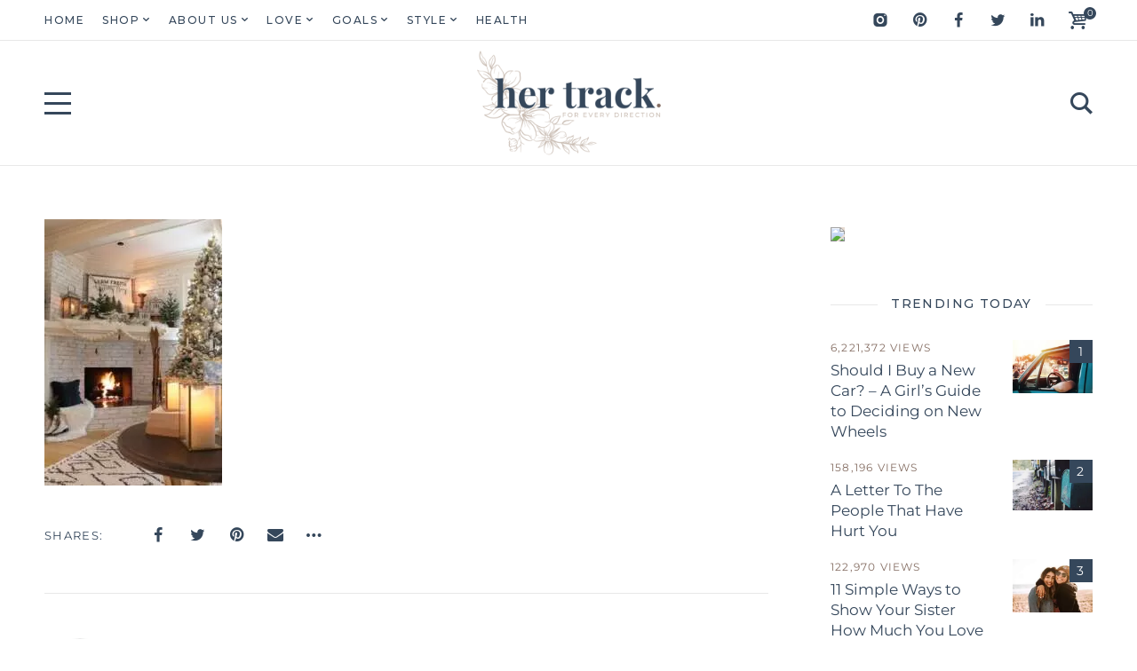

--- FILE ---
content_type: application/javascript
request_url: https://hb.wpmucdn.com/hertrack.com/9b2302ee-6154-4eed-a5b1-6329503f1234.js
body_size: 394
content:
/**handles:wpgroho**/
(()=>{var e,r=(WPGroHo=function(e){e=e||{};for(var r=1;r<arguments.length;r++)if(arguments[r])for(var a in arguments[r])arguments[r].hasOwnProperty(a)&&(e[a]=arguments[r][a]);return e}({my_hash:"",data:{},renderers:{},syncProfileData:function(e,r){var a;if(!WPGroHo.data[e]){WPGroHo.data[e]={};for(var a=document.querySelectorAll("div.grofile-hash-map-"+e+" span"),t=0;t<a.length;t++)WPGroHo.data[e][a[t].className]=a[t].innerText}WPGroHo.appendProfileData(WPGroHo.data[e],e,r)},appendProfileData:function(e,r,a){for(var t in e){if("function"==typeof WPGroHo.renderers[t])return WPGroHo.renderers[t](e[t],r,a,t);var o=document.getElementById(a),o,n;o&&(o=o.querySelector("h4"))&&((n=document.createElement("p")).className="grav-extra "+t,n.innerHTML=e[t],o.insertAdjacentElement("afterend",n))}}},WPGroHo||{}),function(){"undefined"!=typeof Gravatar&&(Gravatar.profile_cb=function(e,r){WPGroHo.syncProfileData(e,r)},Gravatar.my_hash=WPGroHo.my_hash,Gravatar.init("body","#wpadminbar"))});"interactive"===document.readyState||"complete"===document.readyState?r():document.addEventListener("DOMContentLoaded",r)})();